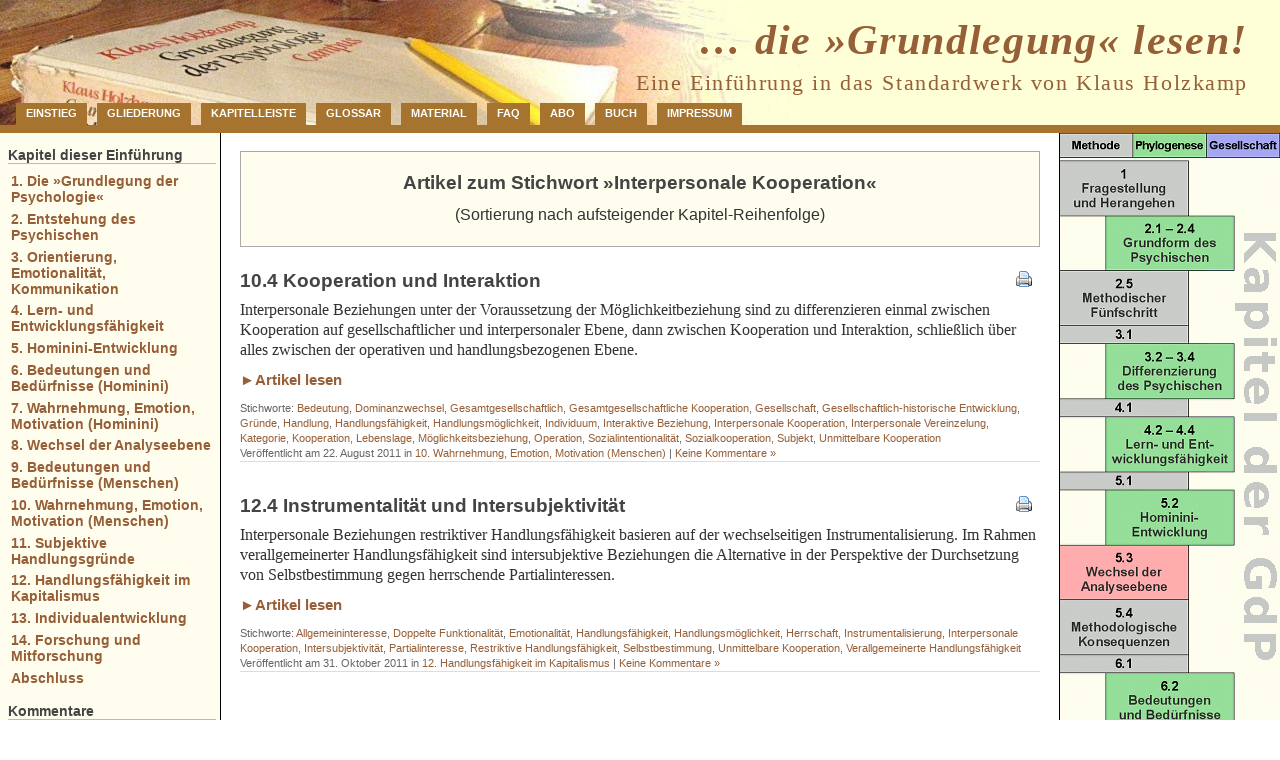

--- FILE ---
content_type: text/html; charset=UTF-8
request_url: https://grundlegung.de/stichwort/interpersonale-kooperation/
body_size: 8603
content:
<!DOCTYPE html PUBLIC "-//W3C//DTD XHTML 1.0 Transitional//EN" "http://www.w3.org/TR/xhtml1/DTD/xhtml1-transitional.dtd">
<html xmlns="http://www.w3.org/1999/xhtml" lang="de">

<head profile="http://gmpg.org/xfn/11">
<meta http-equiv="Content-Type" content="text/html; charset=UTF-8" />

<title>&#8230; die »Grundlegung« lesen!  &raquo; Interpersonale Kooperation</title>
<link rel="stylesheet" href="https://grundlegung.de/wp-content/themes/grundlegung/style.css" type="text/css" media="screen" />
<link rel="alternate" type="application/rss+xml" title="&#8230; die »Grundlegung« lesen! RSS Feed" href="https://grundlegung.de/feed/" />
<link rel="pingback" href="https://grundlegung.de/xmlrpc.php" />
<link rel="shortcut icon" href="https://grundlegung.de/wp-content/themes/grundlegung/images/favicon.ico" />

<style type="text/css" media="screen">
body { }
#page { min-width: 320; }
#left-column { margin-left: -100%; width: 208px; }
#content { margin-left: 220px;  }
#outer-column-container { }
#content { margin-right: 220px; }
#right-column { margin-left: -220px; width: 220px; }
#outer-column-container { }
</style>

<meta name='robots' content='max-image-preview:large' />
<link rel='dns-prefetch' href='//grundlegung.de' />
<link rel='dns-prefetch' href='//stats.wp.com' />
<link rel='dns-prefetch' href='//v0.wordpress.com' />
<link rel="alternate" type="application/rss+xml" title="... die »Grundlegung« lesen! &raquo; Interpersonale Kooperation Schlagwort-Feed" href="https://grundlegung.de/stichwort/interpersonale-kooperation/feed/" />
<style id='wp-img-auto-sizes-contain-inline-css' type='text/css'>
img:is([sizes=auto i],[sizes^="auto," i]){contain-intrinsic-size:3000px 1500px}
/*# sourceURL=wp-img-auto-sizes-contain-inline-css */
</style>
<link rel='stylesheet' id='acy_front_messages_css-css' href='https://grundlegung.de/wp-content/plugins/acymailing/media/css/front/messages.min.css?v=1767773600&#038;ver=6.9' type='text/css' media='all' />
<link rel='stylesheet' id='formidable-css' href='https://grundlegung.de/wp-content/plugins/formidable/css/formidableforms1.css?ver=1141100' type='text/css' media='all' />
<style id='wp-emoji-styles-inline-css' type='text/css'>

	img.wp-smiley, img.emoji {
		display: inline !important;
		border: none !important;
		box-shadow: none !important;
		height: 1em !important;
		width: 1em !important;
		margin: 0 0.07em !important;
		vertical-align: -0.1em !important;
		background: none !important;
		padding: 0 !important;
	}
/*# sourceURL=wp-emoji-styles-inline-css */
</style>
<link rel='stylesheet' id='wp-block-library-css' href='https://grundlegung.de/wp-includes/css/dist/block-library/style.min.css?ver=6.9' type='text/css' media='all' />
<style id='global-styles-inline-css' type='text/css'>
:root{--wp--preset--aspect-ratio--square: 1;--wp--preset--aspect-ratio--4-3: 4/3;--wp--preset--aspect-ratio--3-4: 3/4;--wp--preset--aspect-ratio--3-2: 3/2;--wp--preset--aspect-ratio--2-3: 2/3;--wp--preset--aspect-ratio--16-9: 16/9;--wp--preset--aspect-ratio--9-16: 9/16;--wp--preset--color--black: #000000;--wp--preset--color--cyan-bluish-gray: #abb8c3;--wp--preset--color--white: #ffffff;--wp--preset--color--pale-pink: #f78da7;--wp--preset--color--vivid-red: #cf2e2e;--wp--preset--color--luminous-vivid-orange: #ff6900;--wp--preset--color--luminous-vivid-amber: #fcb900;--wp--preset--color--light-green-cyan: #7bdcb5;--wp--preset--color--vivid-green-cyan: #00d084;--wp--preset--color--pale-cyan-blue: #8ed1fc;--wp--preset--color--vivid-cyan-blue: #0693e3;--wp--preset--color--vivid-purple: #9b51e0;--wp--preset--gradient--vivid-cyan-blue-to-vivid-purple: linear-gradient(135deg,rgb(6,147,227) 0%,rgb(155,81,224) 100%);--wp--preset--gradient--light-green-cyan-to-vivid-green-cyan: linear-gradient(135deg,rgb(122,220,180) 0%,rgb(0,208,130) 100%);--wp--preset--gradient--luminous-vivid-amber-to-luminous-vivid-orange: linear-gradient(135deg,rgb(252,185,0) 0%,rgb(255,105,0) 100%);--wp--preset--gradient--luminous-vivid-orange-to-vivid-red: linear-gradient(135deg,rgb(255,105,0) 0%,rgb(207,46,46) 100%);--wp--preset--gradient--very-light-gray-to-cyan-bluish-gray: linear-gradient(135deg,rgb(238,238,238) 0%,rgb(169,184,195) 100%);--wp--preset--gradient--cool-to-warm-spectrum: linear-gradient(135deg,rgb(74,234,220) 0%,rgb(151,120,209) 20%,rgb(207,42,186) 40%,rgb(238,44,130) 60%,rgb(251,105,98) 80%,rgb(254,248,76) 100%);--wp--preset--gradient--blush-light-purple: linear-gradient(135deg,rgb(255,206,236) 0%,rgb(152,150,240) 100%);--wp--preset--gradient--blush-bordeaux: linear-gradient(135deg,rgb(254,205,165) 0%,rgb(254,45,45) 50%,rgb(107,0,62) 100%);--wp--preset--gradient--luminous-dusk: linear-gradient(135deg,rgb(255,203,112) 0%,rgb(199,81,192) 50%,rgb(65,88,208) 100%);--wp--preset--gradient--pale-ocean: linear-gradient(135deg,rgb(255,245,203) 0%,rgb(182,227,212) 50%,rgb(51,167,181) 100%);--wp--preset--gradient--electric-grass: linear-gradient(135deg,rgb(202,248,128) 0%,rgb(113,206,126) 100%);--wp--preset--gradient--midnight: linear-gradient(135deg,rgb(2,3,129) 0%,rgb(40,116,252) 100%);--wp--preset--font-size--small: 13px;--wp--preset--font-size--medium: 20px;--wp--preset--font-size--large: 36px;--wp--preset--font-size--x-large: 42px;--wp--preset--spacing--20: 0.44rem;--wp--preset--spacing--30: 0.67rem;--wp--preset--spacing--40: 1rem;--wp--preset--spacing--50: 1.5rem;--wp--preset--spacing--60: 2.25rem;--wp--preset--spacing--70: 3.38rem;--wp--preset--spacing--80: 5.06rem;--wp--preset--shadow--natural: 6px 6px 9px rgba(0, 0, 0, 0.2);--wp--preset--shadow--deep: 12px 12px 50px rgba(0, 0, 0, 0.4);--wp--preset--shadow--sharp: 6px 6px 0px rgba(0, 0, 0, 0.2);--wp--preset--shadow--outlined: 6px 6px 0px -3px rgb(255, 255, 255), 6px 6px rgb(0, 0, 0);--wp--preset--shadow--crisp: 6px 6px 0px rgb(0, 0, 0);}:where(.is-layout-flex){gap: 0.5em;}:where(.is-layout-grid){gap: 0.5em;}body .is-layout-flex{display: flex;}.is-layout-flex{flex-wrap: wrap;align-items: center;}.is-layout-flex > :is(*, div){margin: 0;}body .is-layout-grid{display: grid;}.is-layout-grid > :is(*, div){margin: 0;}:where(.wp-block-columns.is-layout-flex){gap: 2em;}:where(.wp-block-columns.is-layout-grid){gap: 2em;}:where(.wp-block-post-template.is-layout-flex){gap: 1.25em;}:where(.wp-block-post-template.is-layout-grid){gap: 1.25em;}.has-black-color{color: var(--wp--preset--color--black) !important;}.has-cyan-bluish-gray-color{color: var(--wp--preset--color--cyan-bluish-gray) !important;}.has-white-color{color: var(--wp--preset--color--white) !important;}.has-pale-pink-color{color: var(--wp--preset--color--pale-pink) !important;}.has-vivid-red-color{color: var(--wp--preset--color--vivid-red) !important;}.has-luminous-vivid-orange-color{color: var(--wp--preset--color--luminous-vivid-orange) !important;}.has-luminous-vivid-amber-color{color: var(--wp--preset--color--luminous-vivid-amber) !important;}.has-light-green-cyan-color{color: var(--wp--preset--color--light-green-cyan) !important;}.has-vivid-green-cyan-color{color: var(--wp--preset--color--vivid-green-cyan) !important;}.has-pale-cyan-blue-color{color: var(--wp--preset--color--pale-cyan-blue) !important;}.has-vivid-cyan-blue-color{color: var(--wp--preset--color--vivid-cyan-blue) !important;}.has-vivid-purple-color{color: var(--wp--preset--color--vivid-purple) !important;}.has-black-background-color{background-color: var(--wp--preset--color--black) !important;}.has-cyan-bluish-gray-background-color{background-color: var(--wp--preset--color--cyan-bluish-gray) !important;}.has-white-background-color{background-color: var(--wp--preset--color--white) !important;}.has-pale-pink-background-color{background-color: var(--wp--preset--color--pale-pink) !important;}.has-vivid-red-background-color{background-color: var(--wp--preset--color--vivid-red) !important;}.has-luminous-vivid-orange-background-color{background-color: var(--wp--preset--color--luminous-vivid-orange) !important;}.has-luminous-vivid-amber-background-color{background-color: var(--wp--preset--color--luminous-vivid-amber) !important;}.has-light-green-cyan-background-color{background-color: var(--wp--preset--color--light-green-cyan) !important;}.has-vivid-green-cyan-background-color{background-color: var(--wp--preset--color--vivid-green-cyan) !important;}.has-pale-cyan-blue-background-color{background-color: var(--wp--preset--color--pale-cyan-blue) !important;}.has-vivid-cyan-blue-background-color{background-color: var(--wp--preset--color--vivid-cyan-blue) !important;}.has-vivid-purple-background-color{background-color: var(--wp--preset--color--vivid-purple) !important;}.has-black-border-color{border-color: var(--wp--preset--color--black) !important;}.has-cyan-bluish-gray-border-color{border-color: var(--wp--preset--color--cyan-bluish-gray) !important;}.has-white-border-color{border-color: var(--wp--preset--color--white) !important;}.has-pale-pink-border-color{border-color: var(--wp--preset--color--pale-pink) !important;}.has-vivid-red-border-color{border-color: var(--wp--preset--color--vivid-red) !important;}.has-luminous-vivid-orange-border-color{border-color: var(--wp--preset--color--luminous-vivid-orange) !important;}.has-luminous-vivid-amber-border-color{border-color: var(--wp--preset--color--luminous-vivid-amber) !important;}.has-light-green-cyan-border-color{border-color: var(--wp--preset--color--light-green-cyan) !important;}.has-vivid-green-cyan-border-color{border-color: var(--wp--preset--color--vivid-green-cyan) !important;}.has-pale-cyan-blue-border-color{border-color: var(--wp--preset--color--pale-cyan-blue) !important;}.has-vivid-cyan-blue-border-color{border-color: var(--wp--preset--color--vivid-cyan-blue) !important;}.has-vivid-purple-border-color{border-color: var(--wp--preset--color--vivid-purple) !important;}.has-vivid-cyan-blue-to-vivid-purple-gradient-background{background: var(--wp--preset--gradient--vivid-cyan-blue-to-vivid-purple) !important;}.has-light-green-cyan-to-vivid-green-cyan-gradient-background{background: var(--wp--preset--gradient--light-green-cyan-to-vivid-green-cyan) !important;}.has-luminous-vivid-amber-to-luminous-vivid-orange-gradient-background{background: var(--wp--preset--gradient--luminous-vivid-amber-to-luminous-vivid-orange) !important;}.has-luminous-vivid-orange-to-vivid-red-gradient-background{background: var(--wp--preset--gradient--luminous-vivid-orange-to-vivid-red) !important;}.has-very-light-gray-to-cyan-bluish-gray-gradient-background{background: var(--wp--preset--gradient--very-light-gray-to-cyan-bluish-gray) !important;}.has-cool-to-warm-spectrum-gradient-background{background: var(--wp--preset--gradient--cool-to-warm-spectrum) !important;}.has-blush-light-purple-gradient-background{background: var(--wp--preset--gradient--blush-light-purple) !important;}.has-blush-bordeaux-gradient-background{background: var(--wp--preset--gradient--blush-bordeaux) !important;}.has-luminous-dusk-gradient-background{background: var(--wp--preset--gradient--luminous-dusk) !important;}.has-pale-ocean-gradient-background{background: var(--wp--preset--gradient--pale-ocean) !important;}.has-electric-grass-gradient-background{background: var(--wp--preset--gradient--electric-grass) !important;}.has-midnight-gradient-background{background: var(--wp--preset--gradient--midnight) !important;}.has-small-font-size{font-size: var(--wp--preset--font-size--small) !important;}.has-medium-font-size{font-size: var(--wp--preset--font-size--medium) !important;}.has-large-font-size{font-size: var(--wp--preset--font-size--large) !important;}.has-x-large-font-size{font-size: var(--wp--preset--font-size--x-large) !important;}
/*# sourceURL=global-styles-inline-css */
</style>

<style id='classic-theme-styles-inline-css' type='text/css'>
/*! This file is auto-generated */
.wp-block-button__link{color:#fff;background-color:#32373c;border-radius:9999px;box-shadow:none;text-decoration:none;padding:calc(.667em + 2px) calc(1.333em + 2px);font-size:1.125em}.wp-block-file__button{background:#32373c;color:#fff;text-decoration:none}
/*# sourceURL=/wp-includes/css/classic-themes.min.css */
</style>
<link rel='stylesheet' id='contact-form-7-css' href='https://grundlegung.de/wp-content/plugins/contact-form-7/includes/css/styles.css?ver=6.1.4' type='text/css' media='all' />
<link rel='stylesheet' id='taxopress-frontend-css-css' href='https://grundlegung.de/wp-content/plugins/simple-tags/assets/frontend/css/frontend.css?ver=3.43.0' type='text/css' media='all' />
<script type="text/javascript" id="acy_front_messages_js-js-before">
/* <![CDATA[ */
var ACYM_AJAX_START = "https://grundlegung.de/wp-admin/admin-ajax.php";
            var ACYM_AJAX_PARAMS = "?action=acymailing_router&noheader=1&nocache=1768820092";
            var ACYM_AJAX = ACYM_AJAX_START + ACYM_AJAX_PARAMS;
//# sourceURL=acy_front_messages_js-js-before
/* ]]> */
</script>
<script type="text/javascript" src="https://grundlegung.de/wp-content/plugins/acymailing/media/js/front/messages.min.js?v=1767773601&amp;ver=6.9" id="acy_front_messages_js-js"></script>
<script type="text/javascript" src="https://grundlegung.de/wp-includes/js/jquery/jquery.min.js?ver=3.7.1" id="jquery-core-js"></script>
<script type="text/javascript" src="https://grundlegung.de/wp-includes/js/jquery/jquery-migrate.min.js?ver=3.4.1" id="jquery-migrate-js"></script>
<script type="text/javascript" src="https://grundlegung.de/wp-content/plugins/simple-tags/assets/frontend/js/frontend.js?ver=3.43.0" id="taxopress-frontend-js-js"></script>
<link rel="https://api.w.org/" href="https://grundlegung.de/wp-json/" /><link rel="alternate" title="JSON" type="application/json" href="https://grundlegung.de/wp-json/wp/v2/tags/206" /><link rel="EditURI" type="application/rsd+xml" title="RSD" href="https://grundlegung.de/xmlrpc.php?rsd" />
<meta name="generator" content="WordPress 6.9" />

<!-- Start WMD Editor -->
	<script language="javascript" type="text/javascript" src="https://grundlegung.de/wp-content/plugins/wmd-editor/wmd.js" ></script>
<!-- End WMD Editor -->

<script type='text/javascript'>var zoomImagesBase = '/wp-content/plugins/wp-fancyzoom/';</script>
<script src='/wp-content/plugins/wp-fancyzoom/js-global/FancyZoom.js' type='text/javascript'></script>
<script src='/wp-content/plugins/wp-fancyzoom/js-global/FancyZoomHTML.js' type='text/javascript'></script>
<script src='/wp-content/plugins/wp-fancyzoom/adddomloadevent.js' type='text/javascript'></script>
<script type='text/javascript'>addDOMLoadEvent(setupZoom);</script>
	<style>img#wpstats{display:none}</style>
		<style type="text/css">.recentcomments a{display:inline !important;padding:0 !important;margin:0 !important;}</style>
<!-- Jetpack Open Graph Tags -->
<meta property="og:type" content="website" />
<meta property="og:title" content="Interpersonale Kooperation &#8211; &#8230; die »Grundlegung« lesen!" />
<meta property="og:url" content="https://grundlegung.de/stichwort/interpersonale-kooperation/" />
<meta property="og:description" content="&lt;a href=&quot;http://grundlegung.de/stichwort/interpersonale-kooperation&quot;&gt;Interpersonale Kooperation&lt;/a&gt;: →&lt;a href=&quot;http://grundlegung.de/meta/glossar/?kooperation#kooperation&quot;&gt;Kooperation&lt;/a&gt; zwischen …" />
<meta property="og:site_name" content="... die »Grundlegung« lesen!" />
<meta property="og:image" content="https://s0.wp.com/i/blank.jpg" />
<meta property="og:image:width" content="200" />
<meta property="og:image:height" content="200" />
<meta property="og:image:alt" content="" />
<meta property="og:locale" content="de_DE" />

<!-- End Jetpack Open Graph Tags -->
<link rel='stylesheet' id='eu-cookie-law-style-css' href='https://grundlegung.de/wp-content/plugins/jetpack/modules/widgets/eu-cookie-law/style.css?ver=15.4' type='text/css' media='all' />
</head>
<body>
<div id="page">


<div id="header">
	<div id="headertitle">
<!--<div style="float: right; margin: 1em;">
<form method="get" action="/">
<label class="hidden"></label>
<div><input type="text" size="18" value="" name="s" />
</div>
</form>
</div>-->
<!--
<div id="header_rss">
<a href="https://grundlegung.de/wie-funktioniert-rss" title="Wie funktioniert RSS?"><img src="/images/frage.png" alt="Wie funktioniert RSS" border="0"></a>
<a href="https://grundlegung.de/feed" title="Artikel mit RSS abonnieren"><img src="/images/rss.gif" alt="Artikel mit RSS abonnieren" border="0"></a>
</div>
-->
		<h1><a href="https://grundlegung.de/">&#8230; die »Grundlegung« lesen!</a></h1>
		<div class="description">Eine Einführung in das Standardwerk von Klaus Holzkamp</div>
	</div>

<div id="headermenu">
<ul><li class="page_item page-item-10"><a href="https://grundlegung.de/meta/einstieg/">Einstieg</a></li>
<li class="page_item page-item-13"><a href="https://grundlegung.de/meta/gliederung/">Gliederung</a></li>
<li class="page_item page-item-26"><a href="https://grundlegung.de/meta/kapitelleiste/">Kapitelleiste</a></li>
<li class="page_item page-item-28"><a href="https://grundlegung.de/meta/glossar/">Glossar</a></li>
<li class="page_item page-item-789"><a href="https://grundlegung.de/material/">Material</a></li>
<li class="page_item page-item-154"><a href="https://grundlegung.de/meta/faq/">FAQ</a></li>
<li class="page_item page-item-144"><a href="https://grundlegung.de/meta/abo/">Abo</a></li>
<li class="page_item page-item-1635"><a href="https://grundlegung.de/buch/">Buch</a></li>
<li class="page_item page-item-131"><a href="https://grundlegung.de/meta/impressum/">Impressum</a></li>
</ul>
</div><!-- headermenu -->
<!--
<div id="header_search">
	<form method="get" action="/">
	<input type="text" value="Suche eingeben und &crarr;" name="s" onfocus="if (this.value == 'Suche eingeben und &crarr;') {this.value = '';}" onblur="if (this.value == '') {this.value = 'Suche eingeben und &crarr;';}" />
	<input type="hidden" id="searchsubmit" value="Search" />
	</form>
</div>
-->
<div id="headerbar">
</div>
</div>
<div id="outer-column-container">
<div id="inner-column-container">
<div id="source-order-container">
<div id="content-column">
<div id="content">


		<div class="welcome">
			<h2 class="pagetitle">Artikel zum Stichwort &raquo;Interpersonale Kooperation&laquo;</h2>
			<p class="pagetitle">(Sortierung nach aufsteigender Kapitel-Reihenfolge)</p>
	</div>
				<div class="print">
		<a href="https://grundlegung.de/artikel/10-4-kooperation-und-interaktion/print/" title="Artikel drucken" rel="nofollow"><img class="WP-PrintIcon" src="https://grundlegung.de/wp-content/plugins/wp-print/images/printer_famfamfam.gif" alt="Artikel drucken" title="Artikel drucken" style="border: 0px;" /></a>
		</div>
		<div class="post">
				<h2 id="post-1032"><a href="https://grundlegung.de/artikel/10-4-kooperation-und-interaktion/" rel="bookmark" title="Permanent Link to 10.4 Kooperation und Interaktion">10.4 Kooperation und Interaktion</a> </h2>

				<div class="entry">
					<p>Interpersonale Beziehungen unter der Voraussetzung der Möglichkeitbeziehung sind zu differenzieren einmal zwischen Kooperation auf gesellschaftlicher und interpersonaler Ebene, dann zwischen Kooperation und Interaktion, schließlich über alles zwischen der operativen und handlungsbezogenen Ebene.</p>
					<p><a href="https://grundlegung.de/artikel/10-4-kooperation-und-interaktion/" title="Artikel lesen">►Artikel lesen</a></p>
				</div>

				<p class="postmetadata">
				Stichworte: <a href="https://grundlegung.de/stichwort/bedeutung/" rel="tag">Bedeutung</a>, <a href="https://grundlegung.de/stichwort/dominanzwechsel/" rel="tag">Dominanzwechsel</a>, <a href="https://grundlegung.de/stichwort/gesamtgesellschaftlich/" rel="tag">Gesamtgesellschaftlich</a>, <a href="https://grundlegung.de/stichwort/gesamtgesellschaftliche-kooperation/" rel="tag">Gesamtgesellschaftliche Kooperation</a>, <a href="https://grundlegung.de/stichwort/gesellschaft/" rel="tag">Gesellschaft</a>, <a href="https://grundlegung.de/stichwort/gesellschaftlich-historische-entwicklung/" rel="tag">Gesellschaftlich-historische Entwicklung</a>, <a href="https://grundlegung.de/stichwort/gruende/" rel="tag">Gründe</a>, <a href="https://grundlegung.de/stichwort/handlung/" rel="tag">Handlung</a>, <a href="https://grundlegung.de/stichwort/handlungsfaehigkeit/" rel="tag">Handlungsfähigkeit</a>, <a href="https://grundlegung.de/stichwort/handlungsmoeglichkeit/" rel="tag">Handlungsmöglichkeit</a>, <a href="https://grundlegung.de/stichwort/individuum/" rel="tag">Individuum</a>, <a href="https://grundlegung.de/stichwort/interaktive-beziehung/" rel="tag">Interaktive Beziehung</a>, <a href="https://grundlegung.de/stichwort/interpersonale-kooperation/" rel="tag">Interpersonale Kooperation</a>, <a href="https://grundlegung.de/stichwort/interpersonale-vereinzelung/" rel="tag">Interpersonale Vereinzelung</a>, <a href="https://grundlegung.de/stichwort/kategorie/" rel="tag">Kategorie</a>, <a href="https://grundlegung.de/stichwort/kooperation/" rel="tag">Kooperation</a>, <a href="https://grundlegung.de/stichwort/lebenslage/" rel="tag">Lebenslage</a>, <a href="https://grundlegung.de/stichwort/moeglichkeitsbeziehung/" rel="tag">Möglichkeitsbeziehung</a>, <a href="https://grundlegung.de/stichwort/operation/" rel="tag">Operation</a>, <a href="https://grundlegung.de/stichwort/sozialintentionalitaet/" rel="tag">Sozialintentionalität</a>, <a href="https://grundlegung.de/stichwort/sozialkooperation/" rel="tag">Sozialkooperation</a>, <a href="https://grundlegung.de/stichwort/subjekt/" rel="tag">Subjekt</a>, <a href="https://grundlegung.de/stichwort/unmittelbare-kooperation/" rel="tag">Unmittelbare Kooperation</a><br />				Ver&ouml;ffentlicht am 22. August 2011 in <a href="https://grundlegung.de/kapitel/10-wahrnehmung-emotion-motivation-menschen/" rel="category tag">10. Wahrnehmung, Emotion, Motivation (Menschen)</a> 
				 |
								<a href="https://grundlegung.de/artikel/10-4-kooperation-und-interaktion/#respond">Keine Kommentare &#187;</a>				</p>
		</div>

			<div class="print">
		<a href="https://grundlegung.de/artikel/12-4-instrumentalitaet-und-intersubjektivitaet/print/" title="Artikel drucken" rel="nofollow"><img class="WP-PrintIcon" src="https://grundlegung.de/wp-content/plugins/wp-print/images/printer_famfamfam.gif" alt="Artikel drucken" title="Artikel drucken" style="border: 0px;" /></a>
		</div>
		<div class="post">
				<h2 id="post-1139"><a href="https://grundlegung.de/artikel/12-4-instrumentalitaet-und-intersubjektivitaet/" rel="bookmark" title="Permanent Link to 12.4 Instrumentalität und Intersubjektivität">12.4 Instrumentalität und Intersubjektivität</a> </h2>

				<div class="entry">
					<p>Interpersonale Beziehungen restriktiver Handlungsfähigkeit basieren auf der wechselseitigen Instrumentalisierung. Im Rahmen verallgemeinerter Handlungsfähigkeit sind intersubjektive Beziehungen die Alternative in der Perspektive der Durchsetzung von Selbstbestimmung gegen herrschende Partialinteressen.</p>
					<p><a href="https://grundlegung.de/artikel/12-4-instrumentalitaet-und-intersubjektivitaet/" title="Artikel lesen">►Artikel lesen</a></p>
				</div>

				<p class="postmetadata">
				Stichworte: <a href="https://grundlegung.de/stichwort/allgemeininteresse/" rel="tag">Allgemeininteresse</a>, <a href="https://grundlegung.de/stichwort/doppelte-funktionalitaet/" rel="tag">Doppelte Funktionalität</a>, <a href="https://grundlegung.de/stichwort/emotionalitaet/" rel="tag">Emotionalität</a>, <a href="https://grundlegung.de/stichwort/handlungsfaehigkeit/" rel="tag">Handlungsfähigkeit</a>, <a href="https://grundlegung.de/stichwort/handlungsmoeglichkeit/" rel="tag">Handlungsmöglichkeit</a>, <a href="https://grundlegung.de/stichwort/herrschaft/" rel="tag">Herrschaft</a>, <a href="https://grundlegung.de/stichwort/instrumentalisierung/" rel="tag">Instrumentalisierung</a>, <a href="https://grundlegung.de/stichwort/interpersonale-kooperation/" rel="tag">Interpersonale Kooperation</a>, <a href="https://grundlegung.de/stichwort/intersubjektivitaet/" rel="tag">Intersubjektivität</a>, <a href="https://grundlegung.de/stichwort/partialinteresse/" rel="tag">Partialinteresse</a>, <a href="https://grundlegung.de/stichwort/restriktive-handlungsfaehigkeit/" rel="tag">Restriktive Handlungsfähigkeit</a>, <a href="https://grundlegung.de/stichwort/selbstbestimmung/" rel="tag">Selbstbestimmung</a>, <a href="https://grundlegung.de/stichwort/unmittelbare-kooperation/" rel="tag">Unmittelbare Kooperation</a>, <a href="https://grundlegung.de/stichwort/verallgemeinerte-handlungsfaehigkeit/" rel="tag">Verallgemeinerte Handlungsfähigkeit</a><br />				Ver&ouml;ffentlicht am 31. Oktober 2011 in <a href="https://grundlegung.de/kapitel/12-handlungsfaehigkeit-im-kapitalismus/" rel="category tag">12. Handlungsfähigkeit im Kapitalismus</a> 
				 |
								<a href="https://grundlegung.de/artikel/12-4-instrumentalitaet-und-intersubjektivitaet/#respond">Keine Kommentare &#187;</a>				</p>
		</div>

	
		<div class="navigation">
			<div class="alignleft"></div>
			<div class="alignright"></div>
		</div>


<span style="color:white">- - - - - - - - - - - - - - - - - - - - - - - - - - - - - - - - - - - - - - - - - - - - - - - - - - - - - - - - - - - - - - - - - - - - - - - - - - - - - - - - - - - - - - - - - - - - - - - - - - - - - - - - - - - - - - - - - - - - - - - - - - - - - - - - - - - - - - - - - - - - - - - - - - - - - - - - - - - - - - - - - - - - - - - - - - - - - - - - - - - - </span>

</div><!-- content -->
</div><!-- content-column -->
</div><!-- source-order-container -->
<div id="left-column">
<div class="sidebar">
<ul>
<li><h3 class="widgettitle">Kapitel dieser Einführung</h3><ul>
<li class="chapter"><a href="https://grundlegung.de/kapitel/01-die-grundlegung-der-psychologie">1. Die »Grundlegung der Psychologie«</a></li>
<li class="chapter"><a href="https://grundlegung.de/kapitel/02-entstehung-des-psychischen">2. Entstehung des Psychischen</a></li>
<li class="chapter"><a href="https://grundlegung.de/kapitel/03-orientierung-emotionalitaet-kommunikation">3. Orientierung, Emotionalität, Kommunikation</a></li>
<li class="chapter"><a href="https://grundlegung.de/kapitel/04-lern-und-entwicklungsfaehigkeit">4. Lern- und Entwicklungsfähigkeit</a></li>
<li class="chapter"><a href="https://grundlegung.de/kapitel/05-hominini-entwicklung">5. Hominini-Entwicklung</a></li>
<li class="chapter"><a href="https://grundlegung.de/kapitel/06-bedeutungen-und-beduerfnisse-hominini">6. Bedeutungen und Bedürfnisse (Hominini)</a></li>
<li class="chapter"><a href="https://grundlegung.de/kapitel/07-wahrnehmung-emotion-motivation-hominini">7. Wahrnehmung, Emotion, Motivation (Hominini)</a></li>
<li class="chapter"><a href="https://grundlegung.de/kapitel/08-wechsel-der-analyseebene">8. Wechsel der Analyseebene</a></li>
<li class="chapter"><a href="https://grundlegung.de/kapitel/09-bedeutungen-und-beduerfnisse-menschen">9. Bedeutungen und Bedürfnisse (Menschen)</a></li>
<li class="chapter"><a href="https://grundlegung.de/kapitel/10-wahrnehmung-emotion-motivation-menschen">10. Wahrnehmung, Emotion, Motivation (Menschen)</a></li>
<li class="chapter"><a href="https://grundlegung.de/kapitel/11-subjektive-handlungsgruende">11. Subjektive Handlungsgründe</a></li>
<li class="chapter"><a href="https://grundlegung.de/kapitel/12-handlungsfaehigkeit-im-kapitalismus">12. Handlungsfähigkeit im Kapitalismus</a></li>
<li class="chapter"><a href="https://grundlegung.de/kapitel/13-individualentwicklung">13. Individualentwicklung</a></li>
<li class="chapter"><a href="https://grundlegung.de/kapitel/14-forschung-und-mitforschung">14. Forschung und Mitforschung</a></li>
<li class="chapter"><a href="https://grundlegung.de/kapitel/abschluss">Abschluss</a></li>
</ul>
</li><li><h3 class="widgettitle">Kommentare</h3><ul id="recentcomments"><li class="recentcomments"><span class="comment-author-link">Friedrich Kullmann</span> bei <a href="https://grundlegung.de/artikel/1-die-grundlegung-der-psychologie/comment-page-1/#comment-22562">1. Die »Grundlegung der Psychologie«</a></li><li class="recentcomments"><span class="comment-author-link"><a href="https://philosophenstuebchen.wordpress.com/" class="url" rel="ugc external nofollow">Annette</a></span> bei <a href="https://grundlegung.de/artikel/1-die-grundlegung-der-psychologie/comment-page-1/#comment-22521">1. Die »Grundlegung der Psychologie«</a></li><li class="recentcomments"><span class="comment-author-link"><a href="http://keimform.de/" class="url" rel="ugc external nofollow">StefanMz</a></span> bei <a href="https://grundlegung.de/artikel/1-die-grundlegung-der-psychologie/comment-page-1/#comment-22326">1. Die »Grundlegung der Psychologie«</a></li><li class="recentcomments"><span class="comment-author-link">F.Kullmann</span> bei <a href="https://grundlegung.de/artikel/1-die-grundlegung-der-psychologie/comment-page-1/#comment-22325">1. Die »Grundlegung der Psychologie«</a></li><li class="recentcomments"><span class="comment-author-link"><a href="https://stock-sector.com/car-plants-are-making-medical-equipment-and-things-should-stay-that-way-jacobin-magazine/" class="url" rel="ugc external nofollow">Car Plants Are Making Medical Equipment — And Things Should Stay That Way - Jacobin magazine - Stock Sector</a></span> bei <a href="https://grundlegung.de/artikel/12-3-restriktive-und-verallgemeinerte-handlungsfaehigkeit/comment-page-1/#comment-22161">12.3 Restriktive und verallgemeinerte Handlungsfähigkeit</a></li></ul></li><li><h3 class="widgettitle">Links</h3>
	<ul class='xoxo blogroll'>
<li><a href="https://www.ferienuni.de/" title="Ferienuni Kritische Psychologie">Ferienuni Kritische Psychologie</a></li>
<li><a href="https://kritischepsychologie-heute.de/" title="Kritische Psychologie Heute">Kritische Psychologie Heute</a></li>
<li><a href="https://www.kritische-psychologie.de/initiativen/" title="Linksammlung zur Kritischen Psychologie">Linksammlung zur Kritischen Psychologie</a></li>
<li><a href="https://selbstverstaendigung.de/" title="Netzwerk Kollektive Selbstverständigung">Netzwerk Kollektive Selbstverständigung</a></li>
<li><a href="https://www.kritische-psychologie.de/" title="Website zur Kritischen Psychologie">Website Kritische Psychologie</a></li>

	</ul>
</li>
<li><h3 class="widgettitle">Admin</h3>
		<ul>
						<li><a href="https://grundlegung.de/wp-login.php">Anmelden</a></li>
			<li><a href="https://grundlegung.de/feed/">Feed der Einträge</a></li>
			<li><a href="https://grundlegung.de/comments/feed/">Kommentar-Feed</a></li>

			<li><a href="https://de.wordpress.org/">WordPress.org</a></li>
		</ul>

		</li></ul>
</div>
</div><!-- left-column -->
<div id="right-column">
<div class="sidebar">
<ul>
<li>			<div class="textwidget"><p><img decoding="async" src="https://grundlegung.de/wp-content/themes/grundlegung/images/kapitelleiste.gif" /></p>
</div>
		</li><li>			<div class="textwidget"><div class="frame"><img src="https://grundlegung.de/wp-content/themes/grundlegung/images/frame.gif"></div>
</div>
		</li><li>
<div
	class="hide-on-button"
	data-hide-timeout="30"
	data-consent-expiration="180"
	id="eu-cookie-law"
>
	<form method="post" id="jetpack-eu-cookie-law-form">
		<input type="submit" value="Schließen und akzeptieren" class="accept" />
	</form>

	Datenschutz und Cookies: Diese Website verwendet Cookies. Wenn du die Website weiterhin nutzt, stimmst du der Verwendung von Cookies zu.<br />
<br />
Weitere Informationen, beispielsweise zur Kontrolle von Cookies, findest du hier:
		<a href="https://grundlegung.de/meta/datenschutzerklaerung/" rel="">
		Cookie-Richtlinie	</a>
</div>
</li></ul>
</div>
</div><!-- right-column -->
</div><!-- inner-column-container -->
</div><!-- outer-column-container -->

<div id="footer">
<p>
<a href="https://grundlegung.de">&#8230; die »Grundlegung« lesen!</a> l&auml;uft mit
<a href="http://wordpress.org/">WordPress</a> und dem
<a href="http://www.meretz.de/">stark modifizierten</a> Theme
<a href="http://zitseng.com/tech/simplicity">Simplicity</a>.
<br /><a href="https://grundlegung.de/feed/">Artikel (RSS)</a>
und <a href="https://grundlegung.de/comments/feed/">Kommentare (RSS)</a>.
</p>
</div><!-- footer -->
</div><!-- page -->
<script type="speculationrules">
{"prefetch":[{"source":"document","where":{"and":[{"href_matches":"/*"},{"not":{"href_matches":["/wp-*.php","/wp-admin/*","/data/*","/wp-content/*","/wp-content/plugins/*","/wp-content/themes/grundlegung/*","/*\\?(.+)"]}},{"not":{"selector_matches":"a[rel~=\"nofollow\"]"}},{"not":{"selector_matches":".no-prefetch, .no-prefetch a"}}]},"eagerness":"conservative"}]}
</script>
<script type="text/javascript" src="https://grundlegung.de/wp-includes/js/dist/hooks.min.js?ver=dd5603f07f9220ed27f1" id="wp-hooks-js"></script>
<script type="text/javascript" src="https://grundlegung.de/wp-includes/js/dist/i18n.min.js?ver=c26c3dc7bed366793375" id="wp-i18n-js"></script>
<script type="text/javascript" id="wp-i18n-js-after">
/* <![CDATA[ */
wp.i18n.setLocaleData( { 'text direction\u0004ltr': [ 'ltr' ] } );
//# sourceURL=wp-i18n-js-after
/* ]]> */
</script>
<script type="text/javascript" src="https://grundlegung.de/wp-content/plugins/contact-form-7/includes/swv/js/index.js?ver=6.1.4" id="swv-js"></script>
<script type="text/javascript" id="contact-form-7-js-translations">
/* <![CDATA[ */
( function( domain, translations ) {
	var localeData = translations.locale_data[ domain ] || translations.locale_data.messages;
	localeData[""].domain = domain;
	wp.i18n.setLocaleData( localeData, domain );
} )( "contact-form-7", {"translation-revision-date":"2025-10-26 03:28:49+0000","generator":"GlotPress\/4.0.3","domain":"messages","locale_data":{"messages":{"":{"domain":"messages","plural-forms":"nplurals=2; plural=n != 1;","lang":"de"},"This contact form is placed in the wrong place.":["Dieses Kontaktformular wurde an der falschen Stelle platziert."],"Error:":["Fehler:"]}},"comment":{"reference":"includes\/js\/index.js"}} );
//# sourceURL=contact-form-7-js-translations
/* ]]> */
</script>
<script type="text/javascript" id="contact-form-7-js-before">
/* <![CDATA[ */
var wpcf7 = {
    "api": {
        "root": "https:\/\/grundlegung.de\/wp-json\/",
        "namespace": "contact-form-7\/v1"
    }
};
//# sourceURL=contact-form-7-js-before
/* ]]> */
</script>
<script type="text/javascript" src="https://grundlegung.de/wp-content/plugins/contact-form-7/includes/js/index.js?ver=6.1.4" id="contact-form-7-js"></script>
<script type="text/javascript" id="jetpack-stats-js-before">
/* <![CDATA[ */
_stq = window._stq || [];
_stq.push([ "view", {"v":"ext","blog":"18761208","post":"0","tz":"1","srv":"grundlegung.de","arch_tag":"interpersonale-kooperation","arch_results":"2","j":"1:15.4"} ]);
_stq.push([ "clickTrackerInit", "18761208", "0" ]);
//# sourceURL=jetpack-stats-js-before
/* ]]> */
</script>
<script type="text/javascript" src="https://stats.wp.com/e-202604.js" id="jetpack-stats-js" defer="defer" data-wp-strategy="defer"></script>
<script type="text/javascript" src="https://grundlegung.de/wp-content/plugins/jetpack/_inc/build/widgets/eu-cookie-law/eu-cookie-law.min.js?ver=20180522" id="eu-cookie-law-script-js"></script>
<script id="wp-emoji-settings" type="application/json">
{"baseUrl":"https://s.w.org/images/core/emoji/17.0.2/72x72/","ext":".png","svgUrl":"https://s.w.org/images/core/emoji/17.0.2/svg/","svgExt":".svg","source":{"concatemoji":"https://grundlegung.de/wp-includes/js/wp-emoji-release.min.js?ver=6.9"}}
</script>
<script type="module">
/* <![CDATA[ */
/*! This file is auto-generated */
const a=JSON.parse(document.getElementById("wp-emoji-settings").textContent),o=(window._wpemojiSettings=a,"wpEmojiSettingsSupports"),s=["flag","emoji"];function i(e){try{var t={supportTests:e,timestamp:(new Date).valueOf()};sessionStorage.setItem(o,JSON.stringify(t))}catch(e){}}function c(e,t,n){e.clearRect(0,0,e.canvas.width,e.canvas.height),e.fillText(t,0,0);t=new Uint32Array(e.getImageData(0,0,e.canvas.width,e.canvas.height).data);e.clearRect(0,0,e.canvas.width,e.canvas.height),e.fillText(n,0,0);const a=new Uint32Array(e.getImageData(0,0,e.canvas.width,e.canvas.height).data);return t.every((e,t)=>e===a[t])}function p(e,t){e.clearRect(0,0,e.canvas.width,e.canvas.height),e.fillText(t,0,0);var n=e.getImageData(16,16,1,1);for(let e=0;e<n.data.length;e++)if(0!==n.data[e])return!1;return!0}function u(e,t,n,a){switch(t){case"flag":return n(e,"\ud83c\udff3\ufe0f\u200d\u26a7\ufe0f","\ud83c\udff3\ufe0f\u200b\u26a7\ufe0f")?!1:!n(e,"\ud83c\udde8\ud83c\uddf6","\ud83c\udde8\u200b\ud83c\uddf6")&&!n(e,"\ud83c\udff4\udb40\udc67\udb40\udc62\udb40\udc65\udb40\udc6e\udb40\udc67\udb40\udc7f","\ud83c\udff4\u200b\udb40\udc67\u200b\udb40\udc62\u200b\udb40\udc65\u200b\udb40\udc6e\u200b\udb40\udc67\u200b\udb40\udc7f");case"emoji":return!a(e,"\ud83e\u1fac8")}return!1}function f(e,t,n,a){let r;const o=(r="undefined"!=typeof WorkerGlobalScope&&self instanceof WorkerGlobalScope?new OffscreenCanvas(300,150):document.createElement("canvas")).getContext("2d",{willReadFrequently:!0}),s=(o.textBaseline="top",o.font="600 32px Arial",{});return e.forEach(e=>{s[e]=t(o,e,n,a)}),s}function r(e){var t=document.createElement("script");t.src=e,t.defer=!0,document.head.appendChild(t)}a.supports={everything:!0,everythingExceptFlag:!0},new Promise(t=>{let n=function(){try{var e=JSON.parse(sessionStorage.getItem(o));if("object"==typeof e&&"number"==typeof e.timestamp&&(new Date).valueOf()<e.timestamp+604800&&"object"==typeof e.supportTests)return e.supportTests}catch(e){}return null}();if(!n){if("undefined"!=typeof Worker&&"undefined"!=typeof OffscreenCanvas&&"undefined"!=typeof URL&&URL.createObjectURL&&"undefined"!=typeof Blob)try{var e="postMessage("+f.toString()+"("+[JSON.stringify(s),u.toString(),c.toString(),p.toString()].join(",")+"));",a=new Blob([e],{type:"text/javascript"});const r=new Worker(URL.createObjectURL(a),{name:"wpTestEmojiSupports"});return void(r.onmessage=e=>{i(n=e.data),r.terminate(),t(n)})}catch(e){}i(n=f(s,u,c,p))}t(n)}).then(e=>{for(const n in e)a.supports[n]=e[n],a.supports.everything=a.supports.everything&&a.supports[n],"flag"!==n&&(a.supports.everythingExceptFlag=a.supports.everythingExceptFlag&&a.supports[n]);var t;a.supports.everythingExceptFlag=a.supports.everythingExceptFlag&&!a.supports.flag,a.supports.everything||((t=a.source||{}).concatemoji?r(t.concatemoji):t.wpemoji&&t.twemoji&&(r(t.twemoji),r(t.wpemoji)))});
//# sourceURL=https://grundlegung.de/wp-includes/js/wp-emoji-loader.min.js
/* ]]> */
</script>
</body>
</html>


--- FILE ---
content_type: text/css
request_url: https://grundlegung.de/wp-content/themes/grundlegung/style.css
body_size: 3450
content:
/*
Theme Name: Grundlegung
Theme URI: http://grundlegung.de/
Description: Grundlegung theme bases on Simplicity: A clean, simple and elegant WordPress theme designed by <a href="http://zitseng.com/">Lai Zit Seng</a>. Highly configurable layout: flexible/fluidwidth  or fixed width, two or three columns. XHTML and CSS compliant. Supports new comment threading features of WordPress 2.7.
Version: 0.3.33
Author: Stefan Meretz
Author URI: http://grundlegung.de/
Tags: flexible-width, fixed-width, two-columns, three-columns, left-sidebar, right-sidebar, threaded-comments, theme-options, custom-header

   This theme, including the CSS, XHTML and design, is released under the
   GPL: http://www.opensource.org/licenses/gpl-license.php

*/


/* Layout default typography and colours */

body {
	font-size: 1em;
	font-family: Georgia, 'Bitstream Charter', 'Times New Roman', Times, Serif;
	color: #333;
	text-align: center;
}

#page {
	background-color: #eee;
	text-align: left;
}

#header {
	margin: 0;
	padding: 0;
	background-image: url(images/catch.jpg);
	background-repeat: no-repeat;
}

#headertitle {
	padding: 0.4em 2em 0.4em 0.5em;
}

#headermenu {
	clear: both;
	margin: 0;
	border: 0;
	padding: 0 1em;
}

#headerbar {
	clear: both;
	height: 0.5em;
	padding: 0;
	background-color: #a6742f;
}

#outer-column-container {
}

#source-order-container {
/*	display: table;*/
	float: left;
	min-height: 100%;
	width: 100%;
}

#left-column {
	font-family: Arial, Helvetica, Sans-Serif;
	padding: 0 8px;
	margin: 0 4px;
	float: left;
	width: 152px;
}

#left-column li.chapter a {
	font-weight: bold;
}

#right-column {
	float: right;
	width: 122px;
	position: relative;
	top: 0px;
	left: 0px;
}

#content-column {
	vertical-align: top;
}

#content {
	float: left;
	padding: 0.5em 1.2em;
	min-height: 999px;
	background-color: white;
	border-left: 1px solid black;
	border-right: 1px solid black;
}

/* Begin Typography & Colors */

#header {
}

#headerimg {
}

#content .postmetadata {
	font-family: 'Lucida Grande', Verdana, Sans-Serif;
	font-size: 0.7em;
	line-height: 140%;
	margin-bottom: 20px;
	padding: 0;
	border-bottom: 1px solid #ddd;
}

#content .print {
	float: right;
	margin: 14px 8px -22px 10px;
}

#content .entry p, #content .entry ul {
	margin: 0.6em 0;
}

#content .entry p a, #content .entry ul a, #content .entry ol a {
	font-family: Arial, Helvetica, Sans-Serif;
	font-size: 0.96em;
	font-weight: bold;
}

#content .entry strong {
	font-family: Arial, Helvetica, Sans-Serif;
	font-size: 0.96em;
	font-weight: bold;
	color: grey;
}

#footer {
	font-family: Arial, Helvetica, Sans-Serif;
	font-size: 0.8em;
	border-top: 1px solid #a6742f;
	background-color: #ffffd7;
}

small {
	font-family: Arial, Helvetica, Sans-Serif;
	font-size: 0.9em;
	line-height: 1.5em;
}

h2, h3 {
	font-family: Arial, Helvetica, Sans-Serif;
	font-weight: bold;
}

h1 {
	font-size: 2.6em;
	font-family: 'Times New Roman', Times, Serif;
	font-style: italic;
	letter-spacing: 0.04em;
}

#headertitle .description {
	font-size: 1.4em;
	letter-spacing: 0.07em;
	padding-top: 6px;
}

h2 {
	clear: both;
	font-size: 1.2em;
}

h2.pagetitle {
	clear: both;
	font-size: 1.2em;
}

.sidebar h2 {
	font-family: Arial, Helvetica, Sans-Serif;
	font-size: 1.0em;
}

h3 {
	font-size: 1.0em;
}

#header h1, #header h1 a, #header h1 a:visited, #header .description {
	text-decoration: none;
	color: #965f38;
	text-align: right;
}

#header h1 a:hover {
	color: #333;
}

h1, h2, h2 a, h2 a:visited, h3, h3 a, h3 a:visited {
	color: #444;
}

h2, h2 a, h2 a:hover, h2 a:visited, h3, h3 a, h3 a:hover, h3 a:visited, .sidebar h2, #wp-calendar caption, cite {
	text-decoration: none;
}

.commentlist li, #commentform input, #commentform textarea {
	font: 0.8em 'Lucida Grande', Verdana, Arial, Sans-Serif;
}
.commentlist li ul li {
	font-size: 1em;
}

.commentlist li {
	font-weight: bold;
}

.commentlist li .avatar { 
	float: right;
	border: 1px solid #eee;
	padding: 2px;
	background: #fff;
}

.commentlist cite, .commentlist cite a {
	font-weight: bold;
	font-style: normal;
	font-size: 1.1em;
}

.commentlist p {
	font-weight: normal;
	line-height: 1.5em;
	text-transform: none;
}

#commentform p {
	font-size: 0.9em;
	font-family: Arial, Helvetica, Sans-Serif;
}

.commentmetadata {
	font-weight: normal;
}

.sidebar {
	font-size: 0.9em;
}

small, .sidebar ul ul li, .sidebar ul ol li, .nocomments, .postmetadata, blockquote, strike {
	color: #666;
}

code {
	font: 1.1em 'Courier New', Courier, Fixed;
}

acronym, abbr, span.caps {
	font-size: 0.9em;
	letter-spacing: .07em;
}

a, h2 a:hover, h3 a:hover {
	color: #965f38;
	text-decoration: none;
}

a:hover {
	text-decoration: underline;
}

#wp-calendar #prev a, #wp-calendar #next a {
}

#wp-calendar a {
	text-decoration: none;
}

#wp-calendar caption {
	font-weight: bold;
	text-align: center;
}

#wp-calendar th {
	font-style: normal;
	text-transform: capitalize;
}
/* End Typography & Colors */

/* Begin Structure */
body {
	margin: 0;
	padding: 0;
}

#page {
	background-color: #fffdee; /*eee; */
	margin: 0;
	padding: 0;
}

#header {
	background-color: #ffffd7;
}

#headerimg {
	margin: 0;
	width: 100%;
}

.post {
	line-height: 130%;
}

.post hr {
	display: block;
}

.post h2 {
	margin: 0.4em 0 0;
	padding-top: 0.3em;
}

.postmetadata {
	clear: both;
	font-size: 0.9em;
}

.clear {
	clear: both;
}

#footer {
	padding: 0;
	margin: 0 auto;
	clear: both;
}

#footer p {
	margin: 0;
	padding: 20px 0;
	text-align: center;
}
/* End Structure */

/*	Begin Headers */
h1 {
	padding-top: 10px;
	margin: 0;
}

h2 {
	margin: .1em 0 0;
}

h2.pagetitle {
	margin-top: 20px;
	text-align: center;
}

p.pagetitle {
	font-family: Arial, Helvetica, Sans-Serif;
	text-align: center;
	margin-top: 12px;
}

.sidebar h2 {
	margin: 5px 0 0;
	padding: 0;
}

.sidebar h3 {
	padding: 0;
	margin: 1em 0 0;
	border-bottom: 1px solid #bbb;
	margin-bottom: 6px;
}

h3 {
	padding: 0;
	margin: 1em 0 0;
}

h3.comments {
	padding: 0;
	margin: 40px auto 20px ;
}
/* End Headers */

/* Begin Images */
p img {
	padding: 0;
	max-width: 100%;
}

/*	Using 'class="alignright"' on an image will (who would've
	thought?!) align the image to the right. And using 'class="centered',
	will of course center the image. This is much better than using
	align="center", being much more futureproof (and valid) */

img.centered {
	display: block;
	margin-left: auto;
	margin-right: auto;
}

img.alignright {
	padding: 4px;
	margin: 0 0 2px 7px;
	display: inline;
}

img.alignleft {
	padding: 4px;
	margin: 0 7px 2px 0;
	display: inline;
}

.alignright {
	float: right;
}

.alignleft {
	float: left;
}
/* End Images */

/* Begin Lists
Special stylized non-IE bullets
Do not work in Internet Explorer, which merely default to normal bullets. */

html>body .entry ul {
	margin-left: 0px;
	padding: 0 0 0 20px;
	list-style: none;
	text-indent: -21px;
}

html>body .entry li {
	margin: 0.5em 0 0.5em 1em;
}

.entry ul li:before {
	content: "\25BA \0020";
}

.entry ol {
	padding: 0 0 0 20px;
	margin: 0;
}

.entry ol li {
	margin: 0;
	padding: 0;
}

.postmetadata ul, .postmetadata li {
	display: inline;
	list-style-type: none;
	list-style-image: none;
}

.sidebar ul, .sidebar ul ol {
	margin: 0;
	padding: 0;
}

.sidebar ul li {
	list-style-type: none;
	list-style-image: none;
}

.sidebar ul p, .sidebar ul select {
	margin: 5px 0 8px;
}

.sidebar ul ul {
	margin: 0;
}

.sidebar ul ul ul, .sidebar ul ol {
	margin: 0 0 0 10px;
}

ol li, .sidebar ul ol li {
	list-style: decimal outside;
}

.sidebar ul ul li, .sidebar ul ol li {
	margin: 0;
	padding: 0.2em;
}
/* End Entry Lists */

/* Begin Form Elements */
#searchform {
	margin: 10px auto;
	padding: 5px 3px;
	text-align: center;
}

.sidebar #searchform #s {
	width: 108px;
	padding: 2px;
}

.sidebar #searchsubmit {
	padding: 1px;
}

.entry form { /* This is mainly for password protected posts, makes them look better. */
	text-align:center;
}

select {
	width: 130px;
}

#commentform input {
	width: 170px;
	padding: 2px;
	margin: 5px 5px 1px 0;
}

#commentform textarea {
	width: 100%;
	padding: 2px;
}

#commentform #submit {
	margin: 0;
	float: right;
}

#header_rss {
	float: right;
	text-align: right;
	margin: 12px 0 0 0;
}

#header_search {
	float: right;
	text-align: right;
	margin: -3px 10px 0 0;
}

#header_search input {
	background: #f0f0f0;
	border: 1px solid #b0b0b0;
	width: 200px;
}

/* End Form Elements */

/* Begin Comments*/
.alt {
	margin: 0;
	padding: 10px;
}

.commentlist {
	padding: 0;
	text-align: justify;
}

.commentlist li {
	margin: 15px 0 3px;
	padding: 5px 10px 3px;
	list-style: none;
}

.commentlist p {
	margin: 10px 5px 10px 0;
}

.thread-alt {
	background-color: #f8f8f8;
}
.thread-even {
	background-color: white;
}
.depth-1 {
	border: 1px solid #ddd;
}
.even, .alt {
	border-left: 1px solid #ddd;
}

#commentform p {
	margin: 5px 13px 0 0;
}

.nocomments {
	text-align: center;
	margin: 0;
	padding: 0;
}

.commentmetadata {
	margin: 0;
	display: block;
}
/* End Comments */

/* Begin Sidebar */
.sidebar form {
	margin: 0;
}

.textwidget {
	padding: 0;
	margin: 0;
}

.recentcomments {
	font-size: 0.9em;
}

/* End Sidebar */

/* Begin Calendar */
#wp-calendar {
	empty-cells: show;
	margin: 0 auto;
	width: 120px;
}

#wp-calendar #next a {
	padding-right: 5px;
	text-align: right;
}

#wp-calendar #prev a {
	padding-left: 5px;
	text-align: left;
}

#wp-calendar a {
	display: block;
}

#wp-calendar caption {
	text-align: center;
}

#wp-calendar td {
	padding: 1px 0;
	text-align: center;
}

#wp-calendar td.pad:hover { /* Doesn't work in IE */
	background-color: #fff;
}
/* End Calendar */

/* Begin Various Tags & Classes */
acronym, abbr, span.caps {
	cursor: help;
}

acronym, abbr {
	border-bottom: 1px dashed #999;
}

blockquote {
	margin: 15px 30px 0 10px;
	padding-left: 20px;
	border-left: 5px solid #ddd;
}

blockquote cite {
	margin: 5px 0 0;
	display: block;
}

.center {
	text-align: center;
}

.hidden {
	display: none;
}

hr {
}

a img {
	border: none;
}

.navigation {
	display: block;
	text-align: center;
	padding-bottom: 1em;
}

p.previous, p.next {
	font-family: Arial, Helvetica, Sans-Serif;
	font-size: 0.96em;
	padding: 2px 6px;
	border: 1px solid #bbb;
}

p.previous a, p.next a {
	font-weight: bold;
}

.welcome {
	padding: 0 20px 0 20px;
	margin-top: 10px;
	margin-bottom: 10px;
	border: 1px solid #aaa;
	min-height: 94px;
	background-color: #fffdee;
/*	background-image: url(images/gdp.png);*/
	background-repeat: no-repeat;
	background-position: 11px 11px;
}

.welcome a {
	font-family: Arial, Helvetica, Sans-Serif;
	font-size: 0.96em;
	font-weight: bold;
}

.welcome #book {
	margin-left: -154px;
	min-height: 165px;
}

.welcome .wp-block-image {
	margin-top: 15px;
}

.announce {
	background-image: url(images/welcome.jpg);
	background-repeat:no-repeat;
}

.requested {
	padding: 0 12px;
	margin-bottom: 16px;
	border: 1px solid #aaa;
	background-color: #fffdee;
}

.gliederung p a, .glossar p a, .requested p a {
	font-family: Arial, Helvetica, Sans-Serif;
	font-size: 0.96em;
	font-weight: bold;
}

.tags table {
	width: 100%;
	border-spacing: 6px;
	font-family: Arial, Helvetica, Sans-Serif;
	font-size: 0.96em;
	line-height: 1.2em;
	margin: 8px 0;
}

.tags table td {
	padding: 7px 0;
	border: 1px dashed black;
	overflow: hidden;
}

.tags table td p {
	margin: 0;
	padding: 0 12px;
}

.tags table td p a {
	font-weight: bold;
}

.tags ul {
	margin: 0px;
	padding: 0 0 0 14px;
	list-style: none;
	text-indent: -12px;
}

.tags li {
	margin: 0 0 0 13px;
}

.tags .left ul li:before {
	content: "\25B8 \0020";
}

.tags .right ul li:before {
	content: "\25B9 \0020";
}

.tags table td ul li a {
	font-weight: bold;
}

/* End Various Tags & Classes*/

/* Captions */
.aligncenter, div.aligncenter {
	display: block;
	margin-left: auto;
	margin-right: auto;
}

.wp-caption {
	font-family: 'Lucida Grande', Verdana, Helvetica, Sans-Serif;
	border: 1px solid #ddd;
	text-align: center;
	background-color: #f3f3f3;
	padding-top: 4px;
	margin: 4px 12px;
	//-moz-border-radius: 3px;
	//-khtml-border-radius: 3px;
	//-webkit-border-radius: 3px;
	//border-radius: 3px;
}

.wp-caption img {
	margin: 0;
	padding: 0;
	border: 0 none;
}

.wp-caption p.wp-caption-text {
	font-size: 11px;
	line-height: 17px;
	padding: 0 4px 5px;
	margin: 0;
}
/* End captions */

/* headermenu */
#headermenu {
	padding: 0 1em;
	width: auto;
	background: transparent;
	font-family: 'Lucida Grande', Verdana, Helvetica, Sans-Serif;
}
#headermenu ul {
	font-size: 11px;
	font-weight: bold;
	margin: 0;
	padding: 0;
	list-style: none;
	border: 0;
}
#headermenu li {
	display: inline;
	margin: 0;
	padding: 0;
	text-transform: uppercase;
}
#headermenu li:first-child {
	margin-left: 10px;
}
#headermenu a {
	float: left;
	line-height: 1em;
	display: block;
	background-color: #a6742f;
	color: white;
	margin: 0 10px 0 0;
	padding: 0.5em 10px;
}
#headermenu a:hover, #headermenu li.current_page_item a {
	background-color: #c28837;
	text-decoration: none;
}

/* red focus frame positioning */
#right-column .textwidget img {
	position: absolute;
	left: 0px;
	top: 0px;
	z-index: 1;
}

#right-column .frame img {
	position: absolute;
	left: 0px;
	top: 0px;
	z-index: 0;
}
